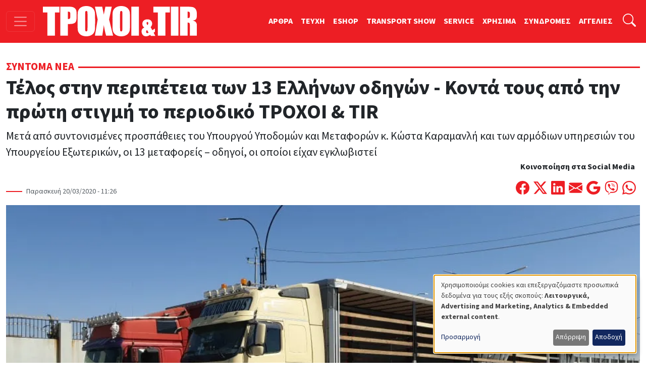

--- FILE ---
content_type: text/html; charset=UTF-8
request_url: https://troxoikaitir.gr/article/telos-stin-peripeteia-ton-13-ellinon-odigon-konta-toys-apo-tin-proti-stigmi-periodiko
body_size: 17426
content:

<!DOCTYPE html>
<html lang="el" dir="ltr" prefix="og: https://ogp.me/ns#" class="h-100">
<head>
  <!-- Google Tag Manager -->
  <script>(function(w,d,s,l,i){w[l]=w[l]||[];w[l].push({'gtm.start':
        new Date().getTime(),event:'gtm.js'});var f=d.getElementsByTagName(s)[0],
      j=d.createElement(s),dl=l!='dataLayer'?'&l='+l:'';j.async=true;j.src=
      'https://www.googletagmanager.com/gtm.js?id='+i+dl;f.parentNode.insertBefore(j,f);
    })(window,document,'script','dataLayer','GTM-PSGCJQP2');</script>
  <!-- End Google Tag Manager -->
<meta charset="utf-8" />
<noscript><style>form.antibot * :not(.antibot-message) { display: none !important; }</style>
</noscript><meta name="description" content="Μετά από συντονισμένες προσπάθειες του Υπουργού Υποδομών και Μεταφορών κ. Κώστα Καραμανλή και των αρμόδιων υπηρεσιών του Υπουργείου Εξωτερικών, οι 13 μεταφορείς – οδηγοί, οι οποίοι είχαν εγκλωβιστεί στα σύνορα Ιράκ – Τουρκίας επιστρέφουν στην Ελλάδα με ειδική πτήση charter, ναυλωμένη από το Υπουργείο Υποδομών και Μεταφορών, η οποία πραγματοποιείται παρά την απαγόρευση πτήσεων που υφίσταται στο Ιράκ λόγω του κορονοϊού και χάριν των άοκνων προσπαθειών όλων των εμπλεκόμενων υπηρεσιών." />
<meta name="keywords" content="μεταφορείς στα σύνορα Ιράν-Τουρκίας" />
<link rel="canonical" href="https://troxoikaitir.gr/article/telos-stin-peripeteia-ton-13-ellinon-odigon-konta-toys-apo-tin-proti-stigmi-periodiko" />
<link rel="image_src" href="/sites/default/files/articles/87839165_722900181574178_5176402294329049088_n.jpg" />
<meta property="og:type" content="article" />
<meta property="og:url" content="https://troxoikaitir.gr/article/telos-stin-peripeteia-ton-13-ellinon-odigon-konta-toys-apo-tin-proti-stigmi-periodiko" />
<meta property="og:title" content="Τέλος στην περιπέτεια των 13 Ελλήνων οδηγών - Κοντά τους από την πρώτη στιγμή το περιοδικό ΤΡΟΧΟΙ &amp; ΤΙR" />
<meta property="og:description" content="Μετά από συντονισμένες προσπάθειες του Υπουργού Υποδομών και Μεταφορών κ. Κώστα Καραμανλή και των αρμόδιων υπηρεσιών του Υπουργείου Εξωτερικών, οι 13 μεταφορείς – οδηγοί, οι οποίοι είχαν εγκλωβιστεί στα σύνορα Ιράκ – Τουρκίας επιστρέφουν στην Ελλάδα με ειδική πτήση charter, ναυλωμένη από το Υπουργείο Υποδομών και Μεταφορών, η οποία πραγματοποιείται παρά την απαγόρευση πτήσεων που υφίσταται στο Ιράκ λόγω του κορονοϊού και χάριν των άοκνων προσπαθειών όλων των εμπλεκόμενων υπηρεσιών." />
<meta property="og:image" content="https://troxoikaitir.gr/sites/default/files/articles/87839165_722900181574178_5176402294329049088_n.jpg" />
<meta property="fb:pages" content="281627258539832" />
<meta property="fb:app_id" content="1991280287658150" />
<meta name="google-site-verification" content="fzMn4odLQLMwQxhXzgQOT1i6KqoFqXGqIND6P34ZS0E" />
<meta name="Generator" content="Drupal 11 (https://www.drupal.org); Commerce 3" />
<meta name="MobileOptimized" content="width" />
<meta name="HandheldFriendly" content="true" />
<meta name="viewport" content="width=device-width, initial-scale=1.0" />
<link rel="icon" href="/sites/default/files/favicon.png" type="image/png" />

<title>Τέλος στην περιπέτεια των 13 Ελλήνων οδηγών - Κοντά τους από την πρώτη στιγμή το περιοδικό ΤΡΟΧΟΙ &amp; ΤΙR | ΤΡΟΧΟΙ και TIR</title>
<link rel="stylesheet" media="all" href="/sites/default/files/css/css_7ykZvJvxE_m2_3qPjn9k-IrvVVw-XI_vc4kkAo8eh9w.css?delta=0&amp;language=el&amp;theme=troxoi&amp;include=eJxNjFEOgzAMQy9U1q8dKAWrikgJSjI2dnoQ04Af6_nJclEND6P5mQs5Url6gztV-N1NOiD1atjJGgl_kUYh03zknTtdYMb73lcPtN9_mH6UM1lwL-g8VuGp_nUVLSSnXRhvz0c-mg4vwQZBPEP9" />
<link rel="stylesheet" media="all" href="/sites/default/files/css/css_q-mG5fdoz_jkoxZq9dmJxIp8vNqbzCWD_8PhyIRbYu4.css?delta=1&amp;language=el&amp;theme=troxoi&amp;include=eJxNjFEOgzAMQy9U1q8dKAWrikgJSjI2dnoQ04Af6_nJclEND6P5mQs5Url6gztV-N1NOiD1atjJGgl_kUYh03zknTtdYMb73lcPtN9_mH6UM1lwL-g8VuGp_nUVLSSnXRhvz0c-mg4vwQZBPEP9" />

<script src="/libraries/klaro/dist/klaro-no-translations-no-css.js?t8qzca" defer id="klaro-js"></script>

<link rel="preload" href="https://use.typekit.net/gwn5ubc.css" as="style" onload="this.onload=null;this.rel='stylesheet'">
<script defer src="https://cdn.onesignal.com/sdks/web/v16/OneSignalSDK.page.js"></script>
<script async src="https://securepubads.g.doubleclick.net/tag/js/gpt.js"></script>
<script>
  window.OneSignalDeferred = window.OneSignalDeferred || [];
  OneSignalDeferred.push(function(OneSignal) {
    OneSignal.init({
      appId: "433f033d-ec61-45cc-bcbc-6caf22dafbcc",
    });
  });

  window.googletag = window.googletag || { cmd: [] };
  googletag.cmd.push(function () {
    googletag.defineSlot('/52403829/prime_1', [[300, 250], [300, 600], [300, 120]], 'prime1').addService(googletag.pubads());
    googletag.defineSlot('/52403829/prime_1', [[300, 250], [300, 600], [300, 120]], 'prime1-xs').addService(googletag.pubads());
    googletag.defineSlot('/52403829/third_1', [[300, 50], [300, 100], [300, 120], [300, 125], [300, 90], [300, 180], [300, 250], [300, 75]], 'third1').addService(googletag.pubads());
    googletag.defineSlot('/52403829/prime_2', [300, 250, [300, 120]], 'prime2').addService(googletag.pubads());
    googletag.defineSlot('/52403829/leadermixed2', [[468, 60], [970, 90], [728, 90]], 'leaderboard2').addService(googletag.pubads());
    googletag.defineSlot('/52403829/leadermixed', [[728, 90], [468, 60], [970, 90]], 'leaderboard1').addService(googletag.pubads());
    googletag.defineSlot('/52403829/sec_1', [300, 250], 'sec1').addService(googletag.pubads());
    googletag.defineSlot('/52403829/sec_2', [300, 250], 'sec2').addService(googletag.pubads());
    googletag.defineSlot('/52403829/sec_3', [[300, 600], [300, 250], [300, 90], [300, 125], [300, 180]], 'sec3').addService(googletag.pubads());
    googletag.defineSlot('/52403829/sec_4', [300, 250], 'sec4').addService(googletag.pubads());
    googletag.defineSlot('/52403829/sb_sec1', [[300, 90], [300, 31], [300, 100], [300, 50], [300, 1050], [300, 600], [300, 75], [300, 125], [300, 73], [300, 180], [300, 250]], 'sb_sec1').addService(googletag.pubads());
    // googletag.defineSlot('/52403829/prime_3', [300, 250], 'prime3').addService(googletag.pubads());
    // googletag.defineSlot('/52403829/prime_4', [[300, 600], [300, 250]], 'prime4').addService(googletag.pubads());
    // googletag.defineSlot('/52403829/sec_5', [300, 250], 'sec5').addService(googletag.pubads());
    // googletag.defineSlot('/52403829/sec_6', [300, 250], 'sec6').addService(googletag.pubads());
    // googletag.defineSlot('/52403829/sec_7', [300, 250], 'sec7').addService(googletag.pubads());
    // googletag.defineSlot('/52403829/third_2', [[300, 250], [300, 75], [300, 125], [300, 180], [300, 90], [300, 50], [300, 100]], 'third2').addService(googletag.pubads());
    // googletag.defineSlot('/52403829/total_excl', [300, 250], 'div-gpt-ad-1619038955026-0').addService(googletag.pubads());
    googletag.pubads().enableSingleRequest();
    googletag.pubads().collapseEmptyDivs();
    googletag.pubads().enableLazyLoad();
    googletag.enableServices();
  });

</script>
<noscript><link rel="stylesheet" href="https://use.typekit.net/gwn5ubc.css"></noscript>
<link rel="manifest" href="/manifest.json" />
<script defer src="https://stats.troxoikaitir.gr/script.js" data-website-id="f3e6c95b-1238-438b-93ce-a141927571f1"></script>
</head>
<body class="path-node page-node-type-article   d-flex flex-column h-100">
<!-- Google Tag Manager (noscript) -->
<noscript><iframe src="https://www.googletagmanager.com/ns.html?id=GTM-PSGCJQP2"
                  height="0" width="0" style="display:none;visibility:hidden"></iframe></noscript>
<!-- End Google Tag Manager (noscript) -->
  <div class="visually-hidden-focusable skip-link">
    <a href="#main-content" class="p-2">
      Παράκαμψη προς το κυρίως περιεχόμενο
    </a>
  </div>
    
        
<header>
  <nav class="navbar navbar-dark bg-primary fixed-top top-menu">
    <div class="container-fluid justify-content-start">
      <button class="navbar-toggler me-3" type="button"
              data-bs-toggle="offcanvas"
              data-bs-target="#offcanvasNav"
              aria-controls="offcanvasNav"
              aria-expanded="false"
              aria-label="Toggle navigation">
        <span class="navbar-toggler-icon"></span>
      </button>
      
  <div class="navbar-brand d-flex align-items-center">

    <a href="/" title="Αρχική" rel="home" class="site-logo d-block">
    <img src="/sites/default/files/troxoi.svg" alt="Αρχική" height="60" width="305" loading="eager" />
  </a>
  
    
    </div>


      
        
              <ul data-block="nav_basic" class="navbar-nav nav-basic justify-content-end flex-row flex-wrap d-none d-lg-flex">
                    <li class="nav-item">
        <a href="/articles" class="nav-link" data-drupal-link-system-path="articles">ΑΡΘΡΑ</a>
              </li>
                <li class="nav-item">
        <a href="/teuxi" class="nav-link" data-drupal-link-system-path="teuxi">TEYXH</a>
              </li>
                <li class="nav-item">
        <a href="/eshop" class="nav-link" data-drupal-link-system-path="eshop">ESHOP</a>
              </li>
                <li class="nav-item">
        <a href="https://transportshow.gr/" class="nav-link">TRANSPORT SHOW</a>
              </li>
                <li class="nav-item">
        <a href="/service" class="nav-link" data-drupal-link-system-path="service">SERVICE</a>
              </li>
                <li class="nav-item">
        <a href="/tags/hrisima" class="nav-link" data-drupal-link-system-path="taxonomy/term/4822">ΧΡΗΣΙΜΑ</a>
              </li>
                <li class="nav-item">
        <a href="/sindromes" class="nav-link" data-drupal-link-system-path="webform/syndromes">ΣΥΝΔΡΟΜΕΣ</a>
              </li>
                <li class="nav-item">
        <a href="/aggelies" class="nav-link" data-drupal-link-system-path="aggelies">ΑΓΓΕΛΙΕΣ</a>
              </li>
        </ul>
  


  

      <ul class="navbar-nav ms-auto ms-lg-1">
        <li class="nav-item">
          <a class="nav-link" href="#"
             data-bs-toggle="collapse"
             data-bs-target="#searchInput"
             aria-label="Αναζήτηση"
             aria-expanded="false"
             aria-controls="searchInput">
            <svg xmlns="http://www.w3.org/2000/svg" width="1.6rem"
                 height="1.6rem" fill="#fff" class="bi bi-search"
                 viewBox="0 0 16 16">
              <path
                d="M11.742 10.344a6.5 6.5 0 1 0-1.397 1.398h-.001q.044.06.098.115l3.85 3.85a1 1 0 0 0 1.415-1.414l-3.85-3.85a1 1 0 0 0-.115-.1zM12 6.5a5.5 5.5 0 1 1-11 0 5.5 5.5 0 0 1 11 0"></path>
            </svg>
          </a>
        </li>
      </ul>
      <div class="collapse" id="searchInput" data-bs-theme="dark">
        <form class="nav-search-form p-1 p-lg-0" role="search"
              action="/search" method="get">
          <div class="input-group">
            <label for="key" class="visually-hidden">Αναζήτηση</label>
            <input type="text" class="form-control"
                   aria-label="Αναζήτηση γιά..."
                   placeholder="Αναζήτηση γιά..."
                   name="key"
                   aria-describedby="nav-search">
            <button class="btn btn-secondary" type="submit" id="button-addon2">
              OK
            </button>
          </div>
        </form>
      </div>
    </div>
  </nav>
</header>
<div class="offcanvas offcanvas-start"
     data-bs-scroll="true"
     tabindex="-1"
     id="offcanvasNav"
     aria-labelledby="offcanvasNavLabel">
  <div class="offcanvas-header">
    <h5 class="offcanvas-title" id="offcanvasNavLabel">Τροχοί &amp; TIR</h5>
    <button type="button" class="btn-close" data-bs-dismiss="offcanvas"
            aria-label="Close"></button>
  </div>
  <div class="offcanvas-body">
    
<nav role="navigation" aria-labelledby="block-troxoi-main-navigation-menu" id="block-troxoi-main-navigation" class="block block-menu navigation menu--main">
            
  <h5 class="visually-hidden" id="block-troxoi-main-navigation-menu">Κεντρική πλοήγηση</h5>
  

        
        <ul data-block="nav_main" class="navbar-nav px-2">
                                <li class="nav-item dropdown">
              <a href="/aggelies" class="nav-item nav-link dropdown-toggle" role="button" data-bs-toggle="dropdown" aria-expanded="false" title="Expand menu ΑΓΓΕΛΙΕΣ" data-drupal-link-system-path="aggelies">ΑΓΓΕΛΙΕΣ</a>
                  <ul class="dropdown-menu">
                                  <li class="nav-item">
              <a href="/used" class="dropdown-item" data-drupal-link-system-path="used">Έμποροι</a>
          </li>
  
                              <li class="nav-item">
              <a href="/aggelies" class="dropdown-item" data-drupal-link-system-path="aggelies">Ιδιώτες</a>
          </li>
  
      </ul>
    
          </li>
  
                              <li class="nav-item dropdown">
              <a href="/articles" class="nav-item nav-link dropdown-toggle" role="button" data-bs-toggle="dropdown" aria-expanded="false" title="Expand menu ΑΡΘΡΑ" data-drupal-link-system-path="articles">ΑΡΘΡΑ</a>
                  <ul class="dropdown-menu">
                                  <li class="nav-item">
              <a href="/articles" class="dropdown-item" data-drupal-link-system-path="articles">Όλα τα άρθρα</a>
          </li>
  
                              <li class="nav-item">
              <a href="/sintoma-nea" class="dropdown-item" data-drupal-link-system-path="taxonomy/term/117">Σύντομα Νέα</a>
          </li>
  
                              <li class="nav-item">
              <a href="/logistics" class="dropdown-item" data-drupal-link-system-path="taxonomy/term/4086">Logistics</a>
          </li>
  
                              <li class="nav-item">
              <a href="/test-drive" class="dropdown-item" data-drupal-link-system-path="taxonomy/term/113">Test Drive</a>
          </li>
  
                              <li class="nav-item">
              <a href="/dromologia" class="dropdown-item" data-drupal-link-system-path="taxonomy/term/116">Δρομολόγια</a>
          </li>
  
                              <li class="nav-item">
              <a href="/nomothesia" class="dropdown-item" data-drupal-link-system-path="taxonomy/term/112">Νομοθεσία</a>
          </li>
  
                              <li class="nav-item">
              <a href="/odoiporika" class="dropdown-item" data-drupal-link-system-path="taxonomy/term/115">Οδοιπορικά</a>
          </li>
  
                              <li class="nav-item">
              <a href="/paroysiaseis" class="dropdown-item">Παρουσιάσεις</a>
          </li>
  
                              <li class="nav-item">
              <a href="/simeioma-toy-ekdoti" class="dropdown-item">Σημειώμα του Εκδότη</a>
          </li>
  
                              <li class="nav-item">
              <a href="/taxinomiseis-ep-ohimaton" class="dropdown-item">Ταξινομήσεις Επ. Οχημάτων</a>
          </li>
  
                              <li class="nav-item">
              <a href="/tehnika-themata" class="dropdown-item" data-drupal-link-system-path="taxonomy/term/114">Τεχνικά Θέματα</a>
          </li>
  
      </ul>
    
          </li>
  
                              <li class="nav-item">
              <a href="/home" class="nav-item nav-link" data-drupal-link-system-path="node/9499">ΑΡΧΙΚΗ</a>
          </li>
  
                              <li class="nav-item dropdown">
              <a href="/tags/hrisima" class="nav-item nav-link dropdown-toggle" role="button" data-bs-toggle="dropdown" aria-expanded="false" title="Expand menu ΧΡΗΣΙΜΑ" data-drupal-link-system-path="taxonomy/term/4822">ΧΡΗΣΙΜΑ</a>
                  <ul class="dropdown-menu">
                                  <li class="nav-item">
              <a href="/cargo" class="dropdown-item" data-drupal-link-system-path="cargo">ΜΕΤΑΦΟΡΙΚΕΣ</a>
          </li>
  
                              <li class="nav-item">
              <a href="/periorismoi-kikloforias/ellada-gr" class="dropdown-item" data-drupal-link-system-path="node/1989">Περιορισμοί Κυκλοφορίας</a>
          </li>
  
                              <li class="nav-item">
              <a href="/xrisimoi-sindesmoi" class="dropdown-item" data-drupal-link-system-path="node/1896">Χρήσιμοι Σύνδεσμοι</a>
          </li>
  
                              <li class="nav-item">
              <a href="/kanonismoi-fortia-kai-oria" class="dropdown-item">Κανονισμοί, Φορτία και Όρια</a>
          </li>
  
                              <li class="nav-item">
              <a href="/plirofories-tilefona" class="dropdown-item" data-drupal-link-system-path="node/1895">Χρήσιμα τηλέφωνα</a>
          </li>
  
      </ul>
    
          </li>
  
                              <li class="nav-item dropdown">
              <a href="/periodiko" class="nav-item nav-link dropdown-toggle" role="button" data-bs-toggle="dropdown" aria-expanded="false" title="Expand menu ΤΟ ΠΕΡΙΟΔΙΚΟ" data-drupal-link-system-path="node/1892">ΤΟ ΠΕΡΙΟΔΙΚΟ</a>
                  <ul class="dropdown-menu">
                                  <li class="nav-item">
              <a href="/taytotita" class="dropdown-item" data-drupal-link-system-path="node/19769">TAYTOTHTA</a>
          </li>
  
                              <li class="nav-item">
              <a href="/periodiko" class="dropdown-item" data-drupal-link-system-path="node/1892">ΤΡΟΧΟΙ &amp; TIR</a>
          </li>
  
                              <li class="nav-item">
              <a href="/teuxi" class="dropdown-item" data-drupal-link-system-path="teuxi">TEYXH</a>
          </li>
  
                              <li class="nav-item">
              <a href="/sindromes" class="dropdown-item" data-drupal-link-system-path="webform/syndromes">ΣΥΝΔΡΟΜΕΣ</a>
          </li>
  
      </ul>
    
          </li>
  
                              <li class="nav-item">
              <a href="/ergotaxion" class="nav-item nav-link" data-drupal-link-system-path="ergotaxion">ERGOTAXION</a>
          </li>
  
                              <li class="nav-item">
              <a href="/eshop" class="nav-item nav-link" data-drupal-link-system-path="eshop">ESHOP</a>
          </li>
  
                              <li class="nav-item">
              <a href="/service" class="nav-item nav-link" data-drupal-link-system-path="service">SERVICE</a>
          </li>
  
                              <li class="nav-item">
              <a href="https://troxoikaitir-gr.translate.goog/?_x_tr_sl=el&amp;_x_tr_tl=en&amp;_x_tr_hl=en&amp;_x_tr_pto=wapp" class="nav-item nav-link">TRANSLATE</a>
          </li>
  
      </ul>
    


  
  </nav>
<nav role="navigation" aria-labelledby="block-troxoi-external-menu" id="block-troxoi-external" class="block block-menu navigation menu--external">
            
  <h5 class="visually-hidden" id="block-troxoi-external-menu">External</h5>
  

        
              <ul data-block="nav_main" class="nav navbar-nav">
                    <li class="nav-item">
        <a href="https://electrokinisiexpo.gr" class="nav-link">ΗΛΕΚΤΡΟΚΙΝΗΣΗ</a>
              </li>
                <li class="nav-item">
        <a href="https://transportshow.gr/" title="4η Διεθνής Έκθεση Επαγγελματικών Οχημάτων TRANSPORT SHOW 2023" class="nav-link">TRANSPORT SHOW 2026</a>
              </li>
        </ul>
  


  </nav>


    <ul class="navbar-nav ms-auto p-2">
      <li class="nav-item">
        <a class="nav-link" href="/cart">
          <svg xmlns="http://www.w3.org/2000/svg" width="16" height="16"
               fill="currentColor" class="bi bi-cart4" viewBox="0 0 16 16">
            <path
              d="M0 2.5A.5.5 0 0 1 .5 2H2a.5.5 0 0 1 .485.379L2.89 4H14.5a.5.5 0 0 1 .485.621l-1.5 6A.5.5 0 0 1 13 11H4a.5.5 0 0 1-.485-.379L1.61 3H.5a.5.5 0 0 1-.5-.5M3.14 5l.5 2H5V5zM6 5v2h2V5zm3 0v2h2V5zm3 0v2h1.36l.5-2zm1.11 3H12v2h.61zM11 8H9v2h2zM8 8H6v2h2zM5 8H3.89l.5 2H5zm0 5a1 1 0 1 0 0 2 1 1 0 0 0 0-2m-2 1a2 2 0 1 1 4 0 2 2 0 0 1-4 0m9-1a1 1 0 1 0 0 2 1 1 0 0 0 0-2m-2 1a2 2 0 1 1 4 0 2 2 0 0 1-4 0"></path>
          </svg>
          ΚΑΛΑΘΙ ΑΓΟΡΩΝ</a>
      </li>
    </ul>
    <form class="d-flex nav-search-form mt-3" role="search"
          action="/search" method="get">
      <div class="input-group">
        <input type="text" class="form-control"
               aria-label="Αναζήτηση γιά..."
               placeholder="Αναζήτηση"
               name="key"
               aria-describedby="nav-search">
        <button class="btn btn-primary" type="submit" id="nav-search">
          <i class="bi bi-search"></i>
        </button>
      </div>
    </form>
  </div>
</div>
<main role="main">
  <a id="main-content" class="visually-hidden" tabindex="-1"></a>
  <div class="container-xxl">
    <div class="d-flex">
                </div>

    <div class="grid">
              <div class="g-col-12 main">
          
<div data-drupal-messages-fallback class="hidden"></div>
  
    
      





<div class="node-links"> </div>

<article class="article article--promoted article--view-mode-full">
        <div class="category mt-2 mt-lg-3 mb-3">
      <span>  <a href="/sintoma-nea" hreflang="el">Σύντομα Νέα</a> </span>
    </div>
  <h1 rel="bookmark">    <span>Τέλος στην περιπέτεια των 13 Ελλήνων οδηγών - Κοντά τους από την πρώτη στιγμή το περιοδικό ΤΡΟΧΟΙ &amp; ΤΙR</span>
</h1>
<span class="lead">
            Μετά από συντονισμένες προσπάθειες του Υπουργού Υποδομών και Μεταφορών κ. Κώστα Καραμανλή και των αρμόδιων υπηρεσιών του Υπουργείου Εξωτερικών, οι 13 μεταφορείς – οδηγοί, οι οποίοι είχαν εγκλωβιστεί
      </span>
<div
  class="d-flex flex-column flex-lg-row justify-content-between align-items-start align-items-lg-end">
  <div class="published">
          Παρασκευή 20/03/2020 - 11:26

  </div>
  <div class="d-flex flex-column align-self-end">
      <span
        class="text-align-center d-none d-lg-block"><strong>Κοινοποίηση στα Social Media</strong></span>
    <span class="d-flex mt-3">
        <a
          href="https://www.facebook.com/sharer/sharer.php?u=%23markup=https%3A%2F%2Ftroxoikaitir.gr%2Farticle%2Ftelos-stin-peripeteia-ton-13-ellinon-odigon-konta-toys-apo-tin-proti-stigmi-periodiko&amp;%23cache%5Bcontexts%5D%5B0%5D=route&amp;%23cache%5Bcontexts%5D%5B1%5D=url.site&amp;%23cache%5Bmax-age%5D=-1"
          title="Μοιράσου το στο Facebook" class="me-2">
          <svg xmlns="http://www.w3.org/2000/svg" width="1.7rem"
               height="1.7rem"
               fill="#ed1e24" class="bi bi-facebook"
               viewBox="0 0 16 16">
            <path
              d="M16 8.049c0-4.446-3.582-8.05-8-8.05C3.58 0-.002 3.603-.002 8.05c0 4.017 2.926 7.347 6.75 7.951v-5.625h-2.03V8.05H6.75V6.275c0-2.017 1.195-3.131 3.022-3.131.876 0 1.791.157 1.791.157v1.98h-1.009c-.993 0-1.303.621-1.303 1.258v1.51h2.218l-.354 2.326H9.25V16c3.824-.604 6.75-3.934 6.75-7.951"></path>
          </svg>

        </a>
        <a
          href="https://twitter.com/intent/tweet?text=%20%20%20%20%CE%A4%CE%AD%CE%BB%CE%BF%CF%82%20%CF%83%CF%84%CE%B7%CE%BD%20%CF%80%CE%B5%CF%81%CE%B9%CF%80%CE%AD%CF%84%CE%B5%CE%B9%CE%B1%20%CF%84%CF%89%CE%BD%2013%20%CE%95%CE%BB%CE%BB%CE%AE%CE%BD%CF%89%CE%BD%20%CE%BF%CE%B4%CE%B7%CE%B3%CF%8E%CE%BD%20-%20%CE%9A%CE%BF%CE%BD%CF%84%CE%AC%20%CF%84%CE%BF%CF%85%CF%82%20%CE%B1%CF%80%CF%8C%20%CF%84%CE%B7%CE%BD%20%CF%80%CF%81%CF%8E%CF%84%CE%B7%20%CF%83%CF%84%CE%B9%CE%B3%CE%BC%CE%AE%20%CF%84%CE%BF%20%CF%80%CE%B5%CF%81%CE%B9%CE%BF%CE%B4%CE%B9%CE%BA%CF%8C%20%CE%A4%CE%A1%CE%9F%CE%A7%CE%9F%CE%99%20%26amp%3B%20%CE%A4%CE%99R%0A%20%23markup=https%3A%2F%2Ftroxoikaitir.gr%2Farticle%2Ftelos-stin-peripeteia-ton-13-ellinon-odigon-konta-toys-apo-tin-proti-stigmi-periodiko&amp;%23cache%5Bcontexts%5D%5B0%5D=route&amp;%23cache%5Bcontexts%5D%5B1%5D=url.site&amp;%23cache%5Bmax-age%5D=-1"
          title="Μοιράσου το στο Twitter" class="me-2">
          <svg xmlns="http://www.w3.org/2000/svg" width="1.7rem"
               height="1.7rem"
               fill="#ed1e24" class="bi bi-twitter-x"
               viewBox="0 0 16 16">
            <path
              d="M12.6.75h2.454l-5.36 6.142L16 15.25h-4.937l-3.867-5.07-4.425 5.07H.316l5.733-6.57L0 .75h5.063l3.495 4.633L12.601.75Zm-.86 13.028h1.36L4.323 2.145H2.865l8.875 11.633Z"></path>
          </svg>

        </a>
        <a
          href="https://www.linkedin.com/shareArticle?mini=true&url=%23markup=https%3A%2F%2Ftroxoikaitir.gr%2Farticle%2Ftelos-stin-peripeteia-ton-13-ellinon-odigon-konta-toys-apo-tin-proti-stigmi-periodiko&amp;%23cache%5Bcontexts%5D%5B0%5D=route&amp;%23cache%5Bcontexts%5D%5B1%5D=url.site&amp;%23cache%5Bmax-age%5D=-1"
          title="Μοιράσου το στο Linkedin" class="me-2">
          <svg xmlns="http://www.w3.org/2000/svg" width="1.7rem" height="1.7rem"
               fill="#ed1e24" class="bi bi-linkedin" viewBox="0 0 16 16">
            <path
              d="M0 1.146C0 .513.526 0 1.175 0h13.65C15.474 0 16 .513 16 1.146v13.708c0 .633-.526 1.146-1.175 1.146H1.175C.526 16 0 15.487 0 14.854V1.146zm4.943 12.248V6.169H2.542v7.225h2.401m-1.2-8.212c.837 0 1.358-.554 1.358-1.248-.015-.709-.52-1.248-1.342-1.248-.822 0-1.359.54-1.359 1.248 0 .694.521 1.248 1.327 1.248h.016zm4.908 8.212V9.359c0-.216.016-.432.08-.586.173-.431.568-.878 1.232-.878.869 0 1.216.662 1.216 1.634v3.865h2.401V9.25c0-2.22-1.184-3.252-2.764-3.252-1.274 0-1.845.7-2.165 1.193v.025h-.016a5.54 5.54 0 0 1 .016-.025V6.169h-2.4c.03.678 0 7.225 0 7.225h2.4"></path>
          </svg>
        </a>
        <a
          href="mailto:?subject=%20%20%20%20%CE%A4%CE%AD%CE%BB%CE%BF%CF%82%20%CF%83%CF%84%CE%B7%CE%BD%20%CF%80%CE%B5%CF%81%CE%B9%CF%80%CE%AD%CF%84%CE%B5%CE%B9%CE%B1%20%CF%84%CF%89%CE%BD%2013%20%CE%95%CE%BB%CE%BB%CE%AE%CE%BD%CF%89%CE%BD%20%CE%BF%CE%B4%CE%B7%CE%B3%CF%8E%CE%BD%20-%20%CE%9A%CE%BF%CE%BD%CF%84%CE%AC%20%CF%84%CE%BF%CF%85%CF%82%20%CE%B1%CF%80%CF%8C%20%CF%84%CE%B7%CE%BD%20%CF%80%CF%81%CF%8E%CF%84%CE%B7%20%CF%83%CF%84%CE%B9%CE%B3%CE%BC%CE%AE%20%CF%84%CE%BF%20%CF%80%CE%B5%CF%81%CE%B9%CE%BF%CE%B4%CE%B9%CE%BA%CF%8C%20%CE%A4%CE%A1%CE%9F%CE%A7%CE%9F%CE%99%20%26amp%3B%20%CE%A4%CE%99R%0A&amp;body=%23markup=https%3A%2F%2Ftroxoikaitir.gr%2Farticle%2Ftelos-stin-peripeteia-ton-13-ellinon-odigon-konta-toys-apo-tin-proti-stigmi-periodiko&amp;%23cache%5Bcontexts%5D%5B0%5D=route&amp;%23cache%5Bcontexts%5D%5B1%5D=url.site&amp;%23cache%5Bmax-age%5D=-1"
          title="Στείλε το με Email" class="me-2">
          <svg xmlns="http://www.w3.org/2000/svg" width="1.7rem" height="1.7rem"
               fill="#ed1e24" class="bi bi-envelope-fill" viewBox="0 0 16 16">
            <path
              d="M.05 3.555A2 2 0 0 1 2 2h12a2 2 0 0 1 1.95 1.555L8 8.414.05 3.555ZM0 4.697v7.104l5.803-3.558zM6.761 8.83l-6.57 4.027A2 2 0 0 0 2 14h12a2 2 0 0 0 1.808-1.144l-6.57-4.027L8 9.586l-1.239-.757Zm3.436-.586L16 11.801V4.697l-5.803 3.546Z"></path>
          </svg>
        </a>
        <a
          href="https://mail.google.com/mail/u/0/?ui=2&fs=1&tf=cm&su=%20%20%20%20%CE%A4%CE%AD%CE%BB%CE%BF%CF%82%20%CF%83%CF%84%CE%B7%CE%BD%20%CF%80%CE%B5%CF%81%CE%B9%CF%80%CE%AD%CF%84%CE%B5%CE%B9%CE%B1%20%CF%84%CF%89%CE%BD%2013%20%CE%95%CE%BB%CE%BB%CE%AE%CE%BD%CF%89%CE%BD%20%CE%BF%CE%B4%CE%B7%CE%B3%CF%8E%CE%BD%20-%20%CE%9A%CE%BF%CE%BD%CF%84%CE%AC%20%CF%84%CE%BF%CF%85%CF%82%20%CE%B1%CF%80%CF%8C%20%CF%84%CE%B7%CE%BD%20%CF%80%CF%81%CF%8E%CF%84%CE%B7%20%CF%83%CF%84%CE%B9%CE%B3%CE%BC%CE%AE%20%CF%84%CE%BF%20%CF%80%CE%B5%CF%81%CE%B9%CE%BF%CE%B4%CE%B9%CE%BA%CF%8C%20%CE%A4%CE%A1%CE%9F%CE%A7%CE%9F%CE%99%20%26amp%3B%20%CE%A4%CE%99R%0A&amp;body=%23markup=https%3A%2F%2Ftroxoikaitir.gr%2Farticle%2Ftelos-stin-peripeteia-ton-13-ellinon-odigon-konta-toys-apo-tin-proti-stigmi-periodiko&amp;%23cache%5Bcontexts%5D%5B0%5D=route&amp;%23cache%5Bcontexts%5D%5B1%5D=url.site&amp;%23cache%5Bmax-age%5D=-1"
          title="Στείλε το με Gmail" class="me-2">
          <svg xmlns="http://www.w3.org/2000/svg" width="1.7rem" height="1.7rem"
               fill="#ed1e24" class="bi bi-google" viewBox="0 0 16 16">
            <path
              d="M15.545 6.558a9.42 9.42 0 0 1 .139 1.626c0 2.434-.87 4.492-2.384 5.885h.002C11.978 15.292 10.158 16 8 16A8 8 0 1 1 8 0a7.689 7.689 0 0 1 5.352 2.082l-2.284 2.284A4.347 4.347 0 0 0 8 3.166c-2.087 0-3.86 1.408-4.492 3.304a4.792 4.792 0 0 0 0 3.063h.003c.635 1.893 2.405 3.301 4.492 3.301 1.078 0 2.004-.276 2.722-.764h-.003a3.702 3.702 0 0 0 1.599-2.431H8v-3.08h7.545z"></path>
          </svg>
        </a>
        <a href="viber://forward?text=%23markup=https%3A%2F%2Ftroxoikaitir.gr%2Farticle%2Ftelos-stin-peripeteia-ton-13-ellinon-odigon-konta-toys-apo-tin-proti-stigmi-periodiko&amp;%23cache%5Bcontexts%5D%5B0%5D=route&amp;%23cache%5Bcontexts%5D%5B1%5D=url.site&amp;%23cache%5Bmax-age%5D=-1"
           title="Στείλε το με Viber"
           class="me-2">
          <svg xmlns="http://www.w3.org/2000/svg" fill="#ed1e24" height="1.7rem"
               width="1.7rem"
               viewBox="0 0 512 512">
            <path
              d="M444 49.9C431.3 38.2 379.9 .9 265.3 .4c0 0-135.1-8.1-200.9 52.3C27.8 89.3 14.9 143 13.5 209.5c-1.4 66.5-3.1 191.1 117 224.9h.1l-.1 51.6s-.8 20.9 13 25.1c16.6 5.2 26.4-10.7 42.3-27.8 8.7-9.4 20.7-23.2 29.8-33.7 82.2 6.9 145.3-8.9 152.5-11.2 16.6-5.4 110.5-17.4 125.7-142 15.8-128.6-7.6-209.8-49.8-246.5zM457.9 287c-12.9 104-89 110.6-103 115.1-6 1.9-61.5 15.7-131.2 11.2 0 0-52 62.7-68.2 79-5.3 5.3-11.1 4.8-11-5.7 0-6.9 .4-85.7 .4-85.7-.1 0-.1 0 0 0-101.8-28.2-95.8-134.3-94.7-189.8 1.1-55.5 11.6-101 42.6-131.6 55.7-50.5 170.4-43 170.4-43 96.9 .4 143.3 29.6 154.1 39.4 35.7 30.6 53.9 103.8 40.6 211.1zm-139-80.8c.4 8.6-12.5 9.2-12.9 .6-1.1-22-11.4-32.7-32.6-33.9-8.6-.5-7.8-13.4 .7-12.9 27.9 1.5 43.4 17.5 44.8 46.2zm20.3 11.3c1-42.4-25.5-75.6-75.8-79.3-8.5-.6-7.6-13.5 .9-12.9 58 4.2 88.9 44.1 87.8 92.5-.1 8.6-13.1 8.2-12.9-.3zm47 13.4c.1 8.6-12.9 8.7-12.9 .1-.6-81.5-54.9-125.9-120.8-126.4-8.5-.1-8.5-12.9 0-12.9 73.7 .5 133 51.4 133.7 139.2zM374.9 329v.2c-10.8 19-31 40-51.8 33.3l-.2-.3c-21.1-5.9-70.8-31.5-102.2-56.5-16.2-12.8-31-27.9-42.4-42.4-10.3-12.9-20.7-28.2-30.8-46.6-21.3-38.5-26-55.7-26-55.7-6.7-20.8 14.2-41 33.3-51.8h.2c9.2-4.8 18-3.2 23.9 3.9 0 0 12.4 14.8 17.7 22.1 5 6.8 11.7 17.7 15.2 23.8 6.1 10.9 2.3 22-3.7 26.6l-12 9.6c-6.1 4.9-5.3 14-5.3 14s17.8 67.3 84.3 84.3c0 0 9.1 .8 14-5.3l9.6-12c4.6-6 15.7-9.8 26.6-3.7 14.7 8.3 33.4 21.2 45.8 32.9 7 5.7 8.6 14.4 3.8 23.6z"></path>
          </svg>

        </a>
        <a
          href="whatsapp://send?text=%20%20%20%20%CE%A4%CE%AD%CE%BB%CE%BF%CF%82%20%CF%83%CF%84%CE%B7%CE%BD%20%CF%80%CE%B5%CF%81%CE%B9%CF%80%CE%AD%CF%84%CE%B5%CE%B9%CE%B1%20%CF%84%CF%89%CE%BD%2013%20%CE%95%CE%BB%CE%BB%CE%AE%CE%BD%CF%89%CE%BD%20%CE%BF%CE%B4%CE%B7%CE%B3%CF%8E%CE%BD%20-%20%CE%9A%CE%BF%CE%BD%CF%84%CE%AC%20%CF%84%CE%BF%CF%85%CF%82%20%CE%B1%CF%80%CF%8C%20%CF%84%CE%B7%CE%BD%20%CF%80%CF%81%CF%8E%CF%84%CE%B7%20%CF%83%CF%84%CE%B9%CE%B3%CE%BC%CE%AE%20%CF%84%CE%BF%20%CF%80%CE%B5%CF%81%CE%B9%CE%BF%CE%B4%CE%B9%CE%BA%CF%8C%20%CE%A4%CE%A1%CE%9F%CE%A7%CE%9F%CE%99%20%26amp%3B%20%CE%A4%CE%99R%0A%20%23markup=https%3A%2F%2Ftroxoikaitir.gr%2Farticle%2Ftelos-stin-peripeteia-ton-13-ellinon-odigon-konta-toys-apo-tin-proti-stigmi-periodiko&amp;%23cache%5Bcontexts%5D%5B0%5D=route&amp;%23cache%5Bcontexts%5D%5B1%5D=url.site&amp;%23cache%5Bmax-age%5D=-1"
          title="Στείλε το με Whatsapp"
          class="me-2">
          <svg xmlns="http://www.w3.org/2000/svg" width="1.7rem" height="1.7rem"
               fill="#ed1e24" class="bi bi-whatsapp" viewBox="0 0 16 16">
            <path
              d="M13.601 2.326A7.854 7.854 0 0 0 7.994 0C3.627 0 .068 3.558.064 7.926c0 1.399.366 2.76 1.057 3.965L0 16l4.204-1.102a7.933 7.933 0 0 0 3.79.965h.004c4.368 0 7.926-3.558 7.93-7.93A7.898 7.898 0 0 0 13.6 2.326zM7.994 14.521a6.573 6.573 0 0 1-3.356-.92l-.24-.144-2.494.654.666-2.433-.156-.251a6.56 6.56 0 0 1-1.007-3.505c0-3.626 2.957-6.584 6.591-6.584a6.56 6.56 0 0 1 4.66 1.931 6.557 6.557 0 0 1 1.928 4.66c-.004 3.639-2.961 6.592-6.592 6.592zm3.615-4.934c-.197-.099-1.17-.578-1.353-.646-.182-.065-.315-.099-.445.099-.133.197-.513.646-.627.775-.114.133-.232.148-.43.05-.197-.1-.836-.308-1.592-.985-.59-.525-.985-1.175-1.103-1.372-.114-.198-.011-.304.088-.403.087-.088.197-.232.296-.346.1-.114.133-.198.198-.33.065-.134.034-.248-.015-.347-.05-.099-.445-1.076-.612-1.47-.16-.389-.323-.335-.445-.34-.114-.007-.247-.007-.38-.007a.729.729 0 0 0-.529.247c-.182.198-.691.677-.691 1.654 0 .977.71 1.916.81 2.049.098.133 1.394 2.132 3.383 2.992.47.205.84.326 1.129.418.475.152.904.129 1.246.08.38-.058 1.171-.48 1.338-.943.164-.464.164-.86.114-.943-.049-.084-.182-.133-.38-.232z"></path>
          </svg>

        </a>
      </span>
  </div>

</div>
  <div class="article-header d-flex flex-column flex-xxl-row flex-xxl-nowrap">
    <div class="header-main">

              <figure>
                  

      
                  <img loading="eager" srcset="/sites/default/files/styles/xxs_webp/public/articles/87839165_722900181574178_5176402294329049088_n.jpg.webp?itok=CtGjsV-v 460w, /sites/default/files/styles/xs_webp/public/articles/87839165_722900181574178_5176402294329049088_n.jpg.webp?itok=sXBQj3gw 576w, /sites/default/files/styles/md_webp/public/articles/87839165_722900181574178_5176402294329049088_n.jpg.webp?itok=DmoMLgFQ 768w, /sites/default/files/styles/xxl_webp/public/articles/87839165_722900181574178_5176402294329049088_n.jpg.webp?itok=EHIoDGfl 960w" sizes="(min-width: 1400px) 972px, calc(100vw - 24px)" width="960" height="499" src="/sites/default/files/styles/lg_jpeg/public/articles/87839165_722900181574178_5176402294329049088_n.jpg.jpeg?itok=Pdr7p_ZO" class="img-fluid" />



      
      

  

                  </figure>
      
    </div>
    <aside class="header-sidebar">
      <div class="sticky-wrap">
        <!-- /52403829/prime_1 -->
        <div id="prime1" class="a-place inf-1">
          <script>
            googletag.cmd.push(function () {
              googletag.display('prime1');
            });
          </script>
        </div>
      </div>
    </aside>
  </div>
  <div class="article-main d-flex flex-column flex-lg-row flex-lg-nowrap">
    <div class="article-body">
        <h3>Μετά από συντονισμένες προσπάθειες του Υπουργού Υποδομών και Μεταφορών κ. Κώστα Καραμανλή και των αρμόδιων υπηρεσιών του Υπουργείου Εξωτερικών, οι 13 μεταφορείς – οδηγοί, οι οποίοι είχαν εγκλωβιστεί στα σύνορα Ιράκ – Τουρκίας επιστρέφουν στην Ελλάδα με&nbsp; ειδική πτήση charter, ναυλωμένη από το Υπουργείο Υποδομών και Μεταφορών, η&nbsp; οποία πραγματοποιείται παρά την απαγόρευση πτήσεων που υφίσταται στο Ιράκ λόγω του κορονοϊού και χάριν των άοκνων προσπαθειών όλων των εμπλεκόμενων υπηρεσιών. Λαμβάνει, έτσι, τέλος η επί 25 ημέρες ταλαιπωρία των Ελλήνων οδηγών, οι οποίοι επέδειξαν, καθ' όλη τη διάρκεια της περιπέτειας αυτής, ιδιαίτερη υπομονή, κουράγιο και κατανόηση.</h3>
<p>Το Υπουργείο Υποδομών και Μεταφορών και προσωπικά ο Υπουργός Κώστας Καραμανλής βρισκόταν σε συνεχή επαφή με τις αρμόδιες ελληνικές αρχές στην Τουρκία και στο Ιράκ, προκειμένου να βρεθεί λύση στη δύσκολη αυτή κατάσταση στην οποία είχαν περιέλθει οι οδηγοί – μεταφορείς.</p>
<p>Επίσης,&nbsp; έχουν γίνει ενέργειες για να τους παρασχεθεί κάθε δυνατή αρωγή ώστε να αντιμετωπίσουν την μεγάλη οικονομική ζημία που υφίστανται, καθόσον υποχρεώθηκαν να αφήσουν, για άγνωστο χρονικό διάστημα, τα φορτηγά τους στο Ερμπίλ του Ιράκ.</p>
<h3>Το περιοδικό ΤΡΟΧΟΙ &amp; ΤΙR</h3>
<p>Από την πρώτη στιγμή που οι Έλληνες οδηγοί εγκλωβίστηκαν στα σύνορα Ιράκ – Τουρκίας, το περιοδικό ΤΡΟΧΟΙ &amp; ΤΙR ήταν σε συνεχή επικοινωνία μαζί τους, παρακολουθούσε τη δύσκολη καθημερινότητά τους, αλλά και τις προσπάθειες που κατέβαλε η κυβέρνηση για τον επαναπατρισμό τους.</p>
<p>Όλοι τους αναγνώστες του περιοδικού, έστελναν φωτογραφίες στον συντάκτη του ΤΡΟΧΟΙ &amp; ΤΙR, Παύλο Μαυρομύτη, και είχαν καθημερινή συνομιλία μαζί του. Το ρεπορτάζ που θα δημοσιευθεί στο τεύχος της 1ης Απριλίου, με φωτογραφίες και συνεντεύξεις, θα είναι ιδιαίτερα εντυπωσιακό.</p>
<p>&nbsp;</p>


                      </div>
    <aside class="article-sidebar">
      
  
    
      
<div class="view view-tt-issue-of-article view-id-tt_issue_of_article view-display-id-block_1 js-view-dom-id-bacafe8a773044df982c7870420c4e0c8eae32f6b28c304d53712fbc3febff4a">
  
    
      
  
          </div>


  


      <!-- /52403829/third_1 -->
      <div id="third1" class="text-center my-3">
        <script>
          googletag.cmd.push(function () {
            googletag.display('third1');
          });
        </script>
      </div>

      <div class="sticky-wrap art-sec">
        <!-- /52403829/sb_sec1 -->
        <div id="sb_sec1" class="a-place inf-2">
          <script>
            googletag.cmd.push(function () {
              googletag.display('sb_sec1');
            });
          </script>
        </div>
      </div>
    </aside>
  </div>

  
  <div class="tags">  <a href="/tags/metaforeis-sta-synora-iran-toyrkias" hreflang="el">μεταφορείς στα σύνορα Ιράν-Τουρκίας</a>
</div>
  
<div class="view view-same-issue view-id-same_issue view-display-id-block_1 js-view-dom-id-ef8c1c3853d8427003f25c04615677335b2911985e55c5ec54998fc9ea887c59">
  
    
      
  
          </div>


  
<div class="view view-read-also view-id-read_also view-display-id-block_1 js-view-dom-id-13fe047f830fc13fa66075fc2b19470a1bb1843f9e5147b089b562490a62acb2">
  
    
      <div class="view-header">
      <h2>Διαβάστε επίσης</h2>

    </div>
      
      <div class="view-content grid">
          <div class="article-grid g-col-12 g-col-lg-4"><a href="/article/diakopi-kykloforias-kai-kykloforiakes-rythmiseis-stin-athinon-lamias" title="Διακοπή κυκλοφορίας και κυκλοφοριακές ρυθμίσεις στην Αθηνών-Λαμίας" class="article-image">      

      
                  <img loading="lazy" srcset="/sites/default/files/styles/img169_440x248_webp/public/articles/1000020881_velos_erga%20-%20.jpg.webp?itok=7V940F_5 440w, /sites/default/files/styles/img169_640x360_webp/public/articles/1000020881_velos_erga%20-%20.jpg.webp?itok=tbxtSZNB 640w" sizes="(min-width: 1400px) 416px, (min-width: 1200px) 356px, (min-width: 1000px) 296px, (min-width: 780px) 640px, (min-width: 580px) 516px, calc(100vw - 24px)" width="640" height="360" src="/sites/default/files/styles/img169_640x360/public/articles/1000020881_velos_erga%20-%20.jpg.jpeg?itok=xZD4BhwR" alt="φωτό αρχείου" title="φωτό αρχείου" class="img-fluid" />



      
      

  </a><h3><div class="article-info">
<h3><a href="/article/diakopi-kykloforias-kai-kykloforiakes-rythmiseis-stin-athinon-lamias" hreflang="el">Διακοπή κυκλοφορίας και κυκλοφοριακές ρυθμίσεις στην Αθηνών-Λαμίας</a></h3>
<span class="published"><time datetime="2026-01-02T09:59:37+02:00" title="Παρασκευή, Ιανουάριος 2, 2026 - 09:59" class="datetime">Παρασκευή 02/01/2026 - 09:59</time>
</span>
</div></h3></div>
    <div class="article-grid g-col-12 g-col-lg-4"><a href="/article/syllipsi-odigoy-fortigoy-sti-thessaloniki" title="Σύλληψη οδηγού φορτηγού στη Θεσσαλονίκη" class="article-image">      

      
                  <img loading="lazy" srcset="/sites/default/files/styles/img169_440x248_webp/public/articles/DSC_3393.2e16d0ba.fill-900x400_T7jIBSU.jpg.webp?itok=c85yXInN 440w, /sites/default/files/styles/img169_640x360_webp/public/articles/DSC_3393.2e16d0ba.fill-900x400_T7jIBSU.jpg.webp?itok=ZaMDGnF_ 640w" sizes="(min-width: 1400px) 416px, (min-width: 1200px) 356px, (min-width: 1000px) 296px, (min-width: 780px) 640px, (min-width: 580px) 516px, calc(100vw - 24px)" width="640" height="360" src="/sites/default/files/styles/img169_640x360/public/articles/DSC_3393.2e16d0ba.fill-900x400_T7jIBSU.jpg.jpeg?itok=Ax0s6cWP" alt="φωτό: Λιμενικό Σώμα" title="φωτό: Λιμενικό Σώμα" class="img-fluid" />



      
      

  </a><h3><div class="article-info">
<h3><a href="/article/syllipsi-odigoy-fortigoy-sti-thessaloniki" hreflang="el">Σύλληψη οδηγού φορτηγού στη Θεσσαλονίκη</a></h3>
<span class="published"><time datetime="2025-10-16T13:04:39+03:00" title="Πέμπτη, Οκτώβριος 16, 2025 - 13:04" class="datetime">Πέμπτη 16/10/2025 - 13:04</time>
</span>
</div></h3></div>
    <div class="article-grid g-col-12 g-col-lg-4"><a href="/article/aade-sto-88-i-emprothesmi-pliromi-ton-telon-kykloforias" title="ΑΑΔΕ: Στο 88% η εμπρόθεσμη πληρωμή των τελών κυκλοφορίας" class="article-image">      

      
                  <img loading="lazy" srcset="/sites/default/files/styles/img169_440x248_webp/public/articles/20211221_203948%20-%20cars_autokinhta.jpg.webp?itok=GMdCDEyC 440w, /sites/default/files/styles/img169_640x360_webp/public/articles/20211221_203948%20-%20cars_autokinhta.jpg.webp?itok=gUFhTcjK 640w" sizes="(min-width: 1400px) 416px, (min-width: 1200px) 356px, (min-width: 1000px) 296px, (min-width: 780px) 640px, (min-width: 580px) 516px, calc(100vw - 24px)" width="640" height="360" src="/sites/default/files/styles/img169_640x360/public/articles/20211221_203948%20-%20cars_autokinhta.jpg.jpeg?itok=HAtRqWeu" alt="φωτό αρχείου" title="φωτό αρχείου" class="img-fluid" />



      
      

  </a><h3><div class="article-info">
<h3><a href="/article/aade-sto-88-i-emprothesmi-pliromi-ton-telon-kykloforias" hreflang="el">ΑΑΔΕ: Στο 88% η εμπρόθεσμη πληρωμή των τελών κυκλοφορίας </a></h3>
<span class="published"><time datetime="2026-01-05T09:42:53+02:00" title="Δευτέρα, Ιανουάριος 5, 2026 - 09:42" class="datetime">Δευτέρα 05/01/2026 - 09:42</time>
</span>
</div></h3></div>
    <div class="article-grid g-col-12 g-col-lg-4"><a href="/article/epeisodia-stin-pyli-toy-yp-metaforon-metaxy-idioktiton-taxi-kai-astynomias" title="Επεισόδια στην Πύλη του υπ. Μεταφορών μεταξύ ιδιοκτητών ταξί και αστυνομίας" class="article-image">      

      
                  <img loading="lazy" srcset="/sites/default/files/styles/img169_440x248_webp/public/articles/IMG_20240419_142944-696x1005_sata_taxi_web433_0.jpg.webp?itok=qpfxCVXD 440w, /sites/default/files/styles/img169_640x360_webp/public/articles/IMG_20240419_142944-696x1005_sata_taxi_web433_0.jpg.webp?itok=ZvAlWJMd 640w" sizes="(min-width: 1400px) 416px, (min-width: 1200px) 356px, (min-width: 1000px) 296px, (min-width: 780px) 640px, (min-width: 580px) 516px, calc(100vw - 24px)" width="640" height="360" src="/sites/default/files/styles/img169_640x360/public/articles/IMG_20240419_142944-696x1005_sata_taxi_web433_0.jpg.jpeg?itok=OHXWHGLg" alt="φωτό: ΣΑΤΑ" title="φωτό: ΣΑΤΑ" class="img-fluid" />



      
      

  </a><h3><div class="article-info">
<h3><a href="/article/epeisodia-stin-pyli-toy-yp-metaforon-metaxy-idioktiton-taxi-kai-astynomias" hreflang="el">Επεισόδια στην Πύλη του υπ. Μεταφορών μεταξύ ιδιοκτητών ταξί και αστυνομίας</a></h3>
<span class="published"><time datetime="2025-12-03T15:32:51+02:00" title="Τετάρτη, Δεκέμβριος 3, 2025 - 15:32" class="datetime">Τετάρτη 03/12/2025 - 15:32</time>
</span>
</div></h3></div>
    <div class="article-grid g-col-12 g-col-lg-4"><a href="/article/anadromikos-eleghos-gia-metaforiko-isodynamo-epiheiriseon" title="Αναδρομικός έλεγχος για το «Μεταφορικό Ισοδύναμο Επιχειρήσεων»" class="article-image">      

      
                  <img loading="lazy" srcset="/sites/default/files/styles/img169_440x248_webp/public/articles/04_metaforiko_a_0.jpg.jpg.webp?itok=7n6NlbBE 440w, /sites/default/files/styles/img169_640x360_webp/public/articles/04_metaforiko_a_0.jpg.jpg.webp?itok=r9NAAU19 640w" sizes="(min-width: 1400px) 416px, (min-width: 1200px) 356px, (min-width: 1000px) 296px, (min-width: 780px) 640px, (min-width: 580px) 516px, calc(100vw - 24px)" width="640" height="360" src="/sites/default/files/styles/img169_640x360/public/articles/04_metaforiko_a_0.jpg.jpg.jpeg?itok=j1h0E8BB" alt="" class="img-fluid" />



      
      

  </a><h3><div class="article-info">
<h3><a href="/article/anadromikos-eleghos-gia-metaforiko-isodynamo-epiheiriseon" hreflang="el">Αναδρομικός έλεγχος για το «Μεταφορικό Ισοδύναμο Επιχειρήσεων»</a></h3>
<span class="published"><time datetime="2025-10-22T14:18:31+03:00" title="Τετάρτη, Οκτώβριος 22, 2025 - 14:18" class="datetime">Τετάρτη 22/10/2025 - 14:18</time>
</span>
</div></h3></div>
    <div class="article-grid g-col-12 g-col-lg-4"><a href="/article/oi-deka-katigories-ohimaton-eidikoy-skopoy-poy-den-plironoyn-teli-kykloforias" title="Οι Δέκα κατηγορίες οχημάτων ειδικού σκοπού που δεν πληρώνουν τέλη κυκλοφορίας" class="article-image">      

      
                  <img loading="lazy" srcset="/sites/default/files/styles/img169_440x248_webp/public/articles/DSC_2310_ABO_DEMAN_photo_troxoi%26tir%20-%20.jpg.webp?itok=XdmyTKg- 440w, /sites/default/files/styles/img169_640x360_webp/public/articles/DSC_2310_ABO_DEMAN_photo_troxoi%26tir%20-%20.jpg.webp?itok=0D0EVmwx 640w" sizes="(min-width: 1400px) 416px, (min-width: 1200px) 356px, (min-width: 1000px) 296px, (min-width: 780px) 640px, (min-width: 580px) 516px, calc(100vw - 24px)" width="640" height="360" src="/sites/default/files/styles/img169_640x360/public/articles/DSC_2310_ABO_DEMAN_photo_troxoi%26tir%20-%20.jpg.jpeg?itok=1k7GnJIr" alt="Κινητή ιατρική μονάδα κατασκευής ABO-DEMAN. Φωτό: ΤΡΟΧΟΙ &amp; ΤΙR" title="Κινητή ιατρική μονάδα κατασκευής ABO-DEMAN. Φωτό: ΤΡΟΧΟΙ &amp; ΤΙR" class="img-fluid" />



      
      

  </a><h3><div class="article-info">
<h3><a href="/article/oi-deka-katigories-ohimaton-eidikoy-skopoy-poy-den-plironoyn-teli-kykloforias" hreflang="el">Οι Δέκα κατηγορίες οχημάτων ειδικού σκοπού που δεν πληρώνουν τέλη κυκλοφορίας</a></h3>
<span class="published"><time datetime="2025-08-25T11:41:07+03:00" title="Δευτέρα, Αύγουστος 25, 2025 - 11:41" class="datetime">Δευτέρα 25/08/2025 - 11:41</time>
</span>
</div></h3></div>

    </div>
  
          </div>


  
</article>



    
    
      <a href="/article/anagkaia-ta-metra-stirixis-toy-kladoy-ton-metaforon" class="nextpre__btn inf-prev">Previous</a><a href="/article/prosorini-exairesi-stis-ores-odigisis" class="nextpre__btn inf-next">Next</a>
  

        </div>
          </div>
    <div class="page-load-status">
      <div class="loader-ellipse infinite-scroll-request">
        <span class="ellipse-dot"></span>
        <span class="ellipse-dot"></span>
        <span class="ellipse-dot"></span>
        <span class="ellipse-dot"></span>
      </div>
    </div> <!-- end page-load-status -->
  </div> <!-- end container -->
</main>
<footer class="mt-auto text-bg-dark footer">
  <div class="container fl">
    <img src="/themes/custom/troxoi/img/troxoikaitir-logo-sq-bg.jpg"
         loading="lazy" class="footer-logo img-fluid" alt="Τροχοί και TIR"
         width="300px" height="84px">
  </div>
  <div class="container footer-content">
    <div class="grid">
      <div class="g-col-12 g-col-lg-3">
        
  
    
      
            <div class="clearfix text-formatted field field--name-body field--type-text-with-summary field--label-hidden field__item"><h4>ΕΠΙΚΟΙΝΩΝΙΑ</h4>

<ul class="nav flex-column">
	<li><i class="bi bi-geo-alt"></i> Ιπποκράτους 91-10680 ΑΘΗΝΑ</li>
	<li><i class="bi bi-telephone"></i> <strong>Τηλ</strong>: 2103609848 - 2103602326 - 2103620841</li>
	<li><i class="bi bi-file-break"></i> <strong>Fax</strong>: 2103608131</li>
	<li><i class="bi bi-envelope"></i> <strong>Email</strong>: info@troxoikaitir.gr</li>
	<li><i class="bi bi-envelope-paper"></i> <a href="/contact">Φόρμα Επικοινωνίας</a></li>
	<li><a href="/sindromes">Συνδρομές</a></li>
	<li><a href="/terms">Όροι Χρήσης</a></li>
</ul></div>
      
  

      </div>
      <div class="g-col-12 g-col-lg-3">
        
  
    
      
            <div class="clearfix text-formatted field field--name-body field--type-text-with-summary field--label-hidden field__item"><h4>ΔΙΚΤΥΟ</h4>
<ul class="nav flex-column">
	<li class="nav-item"><a href="https://agrimanaki.gr" target="_blank">Εκδόσεις Αγριμανάκη</a></li>
	<li class="nav-item"><a href="https://electrokinisiexpo.gr/" target="_blank">ΗΛΕΚΤΡΟΚΙΝΗΣΗ Expo</a></li>
	<li class="nav-item"><a href="/taytotita" target="_blank">TAYTOTHTA</a></li>
</ul></div>
      
  

      </div>
      <div class="g-col-12 g-col-lg-1 text-center">
        
  
    
      
            <div class="clearfix text-formatted field field--name-body field--type-text-with-summary field--label-hidden field__item"><figure>
      

      
                  <img loading="lazy" srcset="/sites/default/files/styles/xxs_webp/public/articles/mit-small.png.webp?itok=HdvkyhK7 460w" sizes="(min-width: 1400px) 1017px, (min-width: 1000px) calc(100vw - 324px), calc(100vw - 24px)" width="460" height="532" src="/sites/default/files/styles/lg_jpeg/public/articles/mit-small.png.jpeg?itok=Yf4AQ7kn" alt="Μ.Η.Τ. 232291" title="Μ.Η.Τ. 232291" class="img-fluid">



      
      

          <figcaption>Μ.Η.Τ. 232291</figcaption>
      </figure>

</div>
      
  

      </div>
      <div class="g-col-12 g-col-lg-5 sc-links">
        <div class="d-flex flex-column">
          <h3 class="d-inline-flex">Ακολουθήστε μας</h3>
          <ul class="nav">
            <li class="nav-item">
              <a class="nav-link"
                 aria-label="Τροχοί και TIR στο facebook"
                 aria-current="page"
                 href="https://www.facebook.com/troxoikaitir" target="_blank">
                <svg xmlns="http://www.w3.org/2000/svg" width="2rem"
                     height="2rem"
                     fill="currentColor" class="bi bi-facebook"
                     viewBox="0 0 16 16">
                  <path
                    d="M16 8.049c0-4.446-3.582-8.05-8-8.05C3.58 0-.002 3.603-.002 8.05c0 4.017 2.926 7.347 6.75 7.951v-5.625h-2.03V8.05H6.75V6.275c0-2.017 1.195-3.131 3.022-3.131.876 0 1.791.157 1.791.157v1.98h-1.009c-.993 0-1.303.621-1.303 1.258v1.51h2.218l-.354 2.326H9.25V16c3.824-.604 6.75-3.934 6.75-7.951"></path>
                </svg>
              </a>
            </li>
            <li class="nav-item">
              <a class="nav-link"
                 aria-label="Τροχοί και TIR στο TikTok"
                 href="https://www.tiktok.com/@troxoikaitir" target="_blank">
                <svg xmlns="http://www.w3.org/2000/svg" width="2rem"
                     height="2rem" fill="currentColor" class="bi bi-tiktok"
                     viewBox="0 0 16 16">
                  <path
                    d="M9 0h1.98c.144.715.54 1.617 1.235 2.512C12.895 3.389 13.797 4 15 4v2c-1.753 0-3.07-.814-4-1.829V11a5 5 0 1 1-5-5v2a3 3 0 1 0 3 3z"></path>
                </svg>
              </a>
            </li>
            <li class="nav-item">
              <a class="nav-link"
                 aria-label="Τροχοί και TIR στο Twiiter"
                 href="https://twitter.com/troxoikaitir"
                 target="_blank">
                <svg xmlns="http://www.w3.org/2000/svg" width="2rem"
                     height="2rem"
                     fill="currentColor" class="bi bi-twitter-x"
                     viewBox="0 0 16 16">
                  <path
                    d="M12.6.75h2.454l-5.36 6.142L16 15.25h-4.937l-3.867-5.07-4.425 5.07H.316l5.733-6.57L0 .75h5.063l3.495 4.633L12.601.75Zm-.86 13.028h1.36L4.323 2.145H2.865l8.875 11.633Z"></path>
                </svg>
              </a>
            </li>
            <li class="nav-item">
              <a class="nav-link"
                 aria-label="Τροχοί και TIR στο YouTube"
                 href="https://www.youtube.com/user/troxoikaitir"
                 target="_blank">
                <svg xmlns="http://www.w3.org/2000/svg" width="2rem"
                     height="2rem"
                     fill="currentColor" class="bi bi-youtube"
                     viewBox="0 0 16 16">
                  <path
                    d="M8.051 1.999h.089c.822.003 4.987.033 6.11.335a2.01 2.01 0 0 1 1.415 1.42c.101.38.172.883.22 1.402l.01.104.022.26.008.104c.065.914.073 1.77.074 1.957v.075c-.001.194-.01 1.108-.082 2.06l-.008.105-.009.104c-.05.572-.124 1.14-.235 1.558a2.007 2.007 0 0 1-1.415 1.42c-1.16.312-5.569.334-6.18.335h-.142c-.309 0-1.587-.006-2.927-.052l-.17-.006-.087-.004-.171-.007-.171-.007c-1.11-.049-2.167-.128-2.654-.26a2.007 2.007 0 0 1-1.415-1.419c-.111-.417-.185-.986-.235-1.558L.09 9.82l-.008-.104A31.4 31.4 0 0 1 0 7.68v-.123c.002-.215.01-.958.064-1.778l.007-.103.003-.052.008-.104.022-.26.01-.104c.048-.519.119-1.023.22-1.402a2.007 2.007 0 0 1 1.415-1.42c.487-.13 1.544-.21 2.654-.26l.17-.007.172-.006.086-.003.171-.007A99.788 99.788 0 0 1 7.858 2h.193zM6.4 5.209v4.818l4.157-2.408z"></path>
                </svg>
              </a>
            </li>
            <li class="nav-item">
              <a class="nav-link"
                 aria-label="Τροχοί και TIR στο Instagram"
                 href="https://www.instagram.com/troxoikaitir/"
                 target="_blank">
                <svg xmlns="http://www.w3.org/2000/svg" width="2rem"
                     height="2rem"
                     fill="currentColor" class="bi bi-instagram"
                     viewBox="0 0 16 16">
                  <path
                    d="M8 0C5.829 0 5.556.01 4.703.048 3.85.088 3.269.222 2.76.42a3.917 3.917 0 0 0-1.417.923A3.927 3.927 0 0 0 .42 2.76C.222 3.268.087 3.85.048 4.7.01 5.555 0 5.827 0 8.001c0 2.172.01 2.444.048 3.297.04.852.174 1.433.372 1.942.205.526.478.972.923 1.417.444.445.89.719 1.416.923.51.198 1.09.333 1.942.372C5.555 15.99 5.827 16 8 16s2.444-.01 3.298-.048c.851-.04 1.434-.174 1.943-.372a3.916 3.916 0 0 0 1.416-.923c.445-.445.718-.891.923-1.417.197-.509.332-1.09.372-1.942C15.99 10.445 16 10.173 16 8s-.01-2.445-.048-3.299c-.04-.851-.175-1.433-.372-1.941a3.926 3.926 0 0 0-.923-1.417A3.911 3.911 0 0 0 13.24.42c-.51-.198-1.092-.333-1.943-.372C10.443.01 10.172 0 7.998 0h.003zm-.717 1.442h.718c2.136 0 2.389.007 3.232.046.78.035 1.204.166 1.486.275.373.145.64.319.92.599.28.28.453.546.598.92.11.281.24.705.275 1.485.039.843.047 1.096.047 3.231s-.008 2.389-.047 3.232c-.035.78-.166 1.203-.275 1.485a2.47 2.47 0 0 1-.599.919c-.28.28-.546.453-.92.598-.28.11-.704.24-1.485.276-.843.038-1.096.047-3.232.047s-2.39-.009-3.233-.047c-.78-.036-1.203-.166-1.485-.276a2.478 2.478 0 0 1-.92-.598 2.48 2.48 0 0 1-.6-.92c-.109-.281-.24-.705-.275-1.485-.038-.843-.046-1.096-.046-3.233 0-2.136.008-2.388.046-3.231.036-.78.166-1.204.276-1.486.145-.373.319-.64.599-.92.28-.28.546-.453.92-.598.282-.11.705-.24 1.485-.276.738-.034 1.024-.044 2.515-.045v.002zm4.988 1.328a.96.96 0 1 0 0 1.92.96.96 0 0 0 0-1.92zm-4.27 1.122a4.109 4.109 0 1 0 0 8.217 4.109 4.109 0 0 0 0-8.217zm0 1.441a2.667 2.667 0 1 1 0 5.334 2.667 2.667 0 0 1 0-5.334"></path>
                </svg>
              </a>
            </li>
          </ul>
        </div>
      </div>
    </div>
    <div class="grid">
      <div class="g-col-12">
        <p class="text-center mt-5"><small>&copy; 2025 troxoikaitir.gr |
            Εκδόσεις Αγριμανάκη | <a href="/terms">Όροι χρήσης</a></small></p>
      </div>
    </div>
  </div>
  
</footer>

  
    
    <script type="application/json" data-drupal-selector="drupal-settings-json">{"path":{"baseUrl":"\/","pathPrefix":"","currentPath":"node\/11942","currentPathIsAdmin":false,"isFront":false,"currentLanguage":"el"},"pluralDelimiter":"\u0003","suppressDeprecationErrors":true,"klaro":{"config":{"elementId":"klaro","storageMethod":"cookie","cookieName":"klaro","cookieExpiresAfterDays":180,"cookieDomain":"","groupByPurpose":true,"acceptAll":true,"hideDeclineAll":false,"hideLearnMore":false,"learnMoreAsButton":false,"additionalClass":" hide-consent-dialog-title klaro-theme-troxoi","disablePoweredBy":false,"htmlTexts":false,"autoFocus":true,"privacyPolicy":"\/terms","lang":"el","services":[{"name":"cms","default":true,"title":"\u039b\u03b5\u03b9\u03c4\u03bf\u03c5\u03c1\u03b3\u03b9\u03ba\u03ac","description":"Store data (e.g. cookie for user session) in your browser (required to use this website).","purposes":["cms"],"callbackCode":"","cookies":[["^[SESS|SSESS]","",""]],"required":true,"optOut":false,"onlyOnce":false,"contextualConsentOnly":false,"contextualConsentText":"","wrapperIdentifier":[],"translations":{"el":{"title":"\u039b\u03b5\u03b9\u03c4\u03bf\u03c5\u03c1\u03b3\u03b9\u03ba\u03ac"}}},{"name":"klaro","default":true,"title":"Consent manager","description":"Klaro! Cookie \u0026 Consent manager saves your consent status in the browser.","purposes":["cms"],"callbackCode":"","cookies":[["klaro","",""]],"required":true,"optOut":false,"onlyOnce":false,"contextualConsentOnly":false,"contextualConsentText":"","wrapperIdentifier":[],"translations":{"el":{"title":"Consent manager"}}},{"name":"gtm","default":true,"title":"Google Tag Manager","description":"Manages and deploys marketing tags.","purposes":["advertising"],"callbackCode":"","cookies":[],"required":false,"optOut":false,"onlyOnce":false,"contextualConsentOnly":false,"contextualConsentText":"","wrapperIdentifier":[],"translations":{"el":{"title":"Google Tag Manager"}}},{"name":"ga","default":true,"title":"Google Analytics","description":"Tracks online visits of the website as a service.","purposes":["analytics"],"callbackCode":"","cookies":[["^_ga(_.*)?","",""],["^_gid","",""],["^IDE","",""]],"required":false,"optOut":false,"onlyOnce":false,"contextualConsentOnly":false,"contextualConsentText":"","wrapperIdentifier":[],"translations":{"el":{"title":"Google Analytics"}}},{"name":"vimeo","default":true,"title":"Vimeo","description":"Vimeo is a video sharing platform by Vimeo, LLC (USA).","purposes":["external_content"],"callbackCode":"","cookies":[],"required":false,"optOut":false,"onlyOnce":false,"contextualConsentOnly":false,"contextualConsentText":"","wrapperIdentifier":[],"translations":{"el":{"title":"Vimeo"}}},{"name":"youtube","default":true,"title":"YouTube","description":"YouTube is an online video sharing platform owned by Google.","purposes":["external_content"],"callbackCode":"","cookies":[],"required":false,"optOut":false,"onlyOnce":false,"contextualConsentOnly":false,"contextualConsentText":"","wrapperIdentifier":[],"translations":{"el":{"title":"YouTube"}}}],"translations":{"el":{"consentModal":{"title":"\u03a7\u03c1\u03ae\u03c3\u03b7 \u03c0\u03c1\u03bf\u03c3\u03c9\u03c0\u03b9\u03ba\u03ce\u03bd \u03b4\u03b5\u03b4\u03bf\u03bc\u03ad\u03bd\u03c9\u03bd \u03ba\u03b1\u03b9 cookies","description":"\u03a0\u03b1\u03c1\u03b1\u03ba\u03b1\u03bb\u03bf\u03cd\u03bc\u03b5 \u03b5\u03c0\u03b9\u03bb\u03ad\u03be\u03c4\u03b5 \u03c4\u03b9\u03c2 \u03c5\u03c0\u03b7\u03c1\u03b5\u03c3\u03af\u03b5\u03c2 \u03ba\u03b1\u03b9 \u03c4\u03b9\u03c2 \u03b5\u03c6\u03b1\u03c1\u03bc\u03bf\u03b3\u03ad\u03c2 \u03c4\u03c1\u03af\u03c4\u03c9\u03bd \u03c0\u03bf\u03c5 \u03b8\u03b1 \u03b8\u03ad\u03bb\u03b1\u03bc\u03b5 \u03bd\u03b1 \u03c7\u03c1\u03b7\u03c3\u03b9\u03bc\u03bf\u03c0\u03bf\u03b9\u03ae\u03c3\u03bf\u03c5\u03bc\u03b5.\r\n","privacyPolicy":{"name":"\u03a0\u03bf\u03bb\u03b9\u03c4\u03b9\u03ba\u03ae \u0391\u03c0\u03bf\u03c1\u03c1\u03ae\u03c4\u03bf\u03c5","text":"\u0393\u03b9\u03b1 \u03c0\u03b5\u03c1\u03b9\u03c3\u03c3\u03cc\u03c4\u03b5\u03c1\u03b5\u03c2 \u03c0\u03bb\u03b7\u03c1\u03bf\u03c6\u03bf\u03c1\u03af\u03b5\u03c2, \u03c0\u03b1\u03c1\u03b1\u03ba\u03b1\u03bb\u03bf\u03cd\u03bc\u03b5 \u03b4\u03b9\u03b1\u03b2\u03ac\u03c3\u03c4\u03b5 \u03c4\u03b7\u03bd {privacyPolicy}.\r\n"}},"consentNotice":{"title":"\u03a7\u03c1\u03ae\u03c3\u03b7 \u03c0\u03c1\u03bf\u03c3\u03c9\u03c0\u03b9\u03ba\u03ce\u03bd \u03b4\u03b5\u03b4\u03bf\u03bc\u03ad\u03bd\u03c9\u03bd \u03ba\u03b1\u03b9 cookies","changeDescription":"\u03a5\u03c0\u03ae\u03c1\u03be\u03b1\u03bd \u03b1\u03bb\u03bb\u03b1\u03b3\u03ad\u03c2 \u03b1\u03c0\u03cc \u03c4\u03b7\u03bd \u03c4\u03b5\u03bb\u03b5\u03c5\u03c4\u03b1\u03af\u03b1 \u03c3\u03b1\u03c2 \u03b5\u03c0\u03af\u03c3\u03ba\u03b5\u03c8\u03b7, \u03c0\u03b1\u03c1\u03b1\u03ba\u03b1\u03bb\u03bf\u03cd\u03bc\u03b5 \u03b5\u03bd\u03b7\u03bc\u03b5\u03c1\u03ce\u03c3\u03c4\u03b5 \u03c4\u03b7 \u03c3\u03c5\u03b3\u03ba\u03b1\u03c4\u03ac\u03b8\u03b5\u03c3\u03ae \u03c3\u03b1\u03c2.","description":"\u03a7\u03c1\u03b7\u03c3\u03b9\u03bc\u03bf\u03c0\u03bf\u03b9\u03bf\u03cd\u03bc\u03b5 cookies \u03ba\u03b1\u03b9 \u03b5\u03c0\u03b5\u03be\u03b5\u03c1\u03b3\u03b1\u03b6\u03cc\u03bc\u03b1\u03c3\u03c4\u03b5 \u03c0\u03c1\u03bf\u03c3\u03c9\u03c0\u03b9\u03ba\u03ac \u03b4\u03b5\u03b4\u03bf\u03bc\u03ad\u03bd\u03b1 \u03b3\u03b9\u03b1 \u03c4\u03bf\u03c5\u03c2 \u03b5\u03be\u03ae\u03c2 \u03c3\u03ba\u03bf\u03c0\u03bf\u03cd\u03c2: {purposes}.\r\n","learnMore":"\u03a0\u03c1\u03bf\u03c3\u03b1\u03c1\u03bc\u03bf\u03b3\u03ae","privacyPolicy":{"name":"\u03a0\u03bf\u03bb\u03b9\u03c4\u03b9\u03ba\u03ae \u0391\u03c0\u03bf\u03c1\u03c1\u03ae\u03c4\u03bf\u03c5"}},"ok":"\u0391\u03c0\u03bf\u03b4\u03bf\u03c7\u03ae","save":"\u0391\u03c0\u03bf\u03b8\u03ae\u03ba\u03b5\u03c5\u03c3\u03b7","decline":"\u0391\u03c0\u03cc\u03c1\u03c1\u03b9\u03c8\u03b7","close":"\u039a\u03bb\u03b5\u03af\u03c3\u03b9\u03bc\u03bf","acceptAll":"\u03a3\u03a5\u039c\u03a6\u03a9\u039d\u03a9","acceptSelected":"\u0391\u03c0\u03bf\u03b4\u03bf\u03c7\u03ae \u03b5\u03c0\u03b9\u03bb\u03b5\u03b3\u03bc\u03ad\u03bd\u03c9\u03bd","service":{"disableAll":{"title":"\u0395\u03bd\u03b1\u03bb\u03bb\u03b1\u03b3\u03ae \u03cc\u03bb\u03c9\u03bd \u03c4\u03c9\u03bd \u03c5\u03c0\u03b7\u03c1\u03b5\u03c3\u03b9\u03ce\u03bd","description":"\u03a7\u03c1\u03b7\u03c3\u03b9\u03bc\u03bf\u03c0\u03bf\u03b9\u03ae\u03c3\u03c4\u03b5 \u03b1\u03c5\u03c4\u03cc\u03bd \u03c4\u03bf\u03bd \u03b4\u03b9\u03b1\u03ba\u03cc\u03c0\u03c4\u03b7 \u03b3\u03b9\u03b1 \u03bd\u03b1 \u03b5\u03bd\u03b5\u03c1\u03b3\u03bf\u03c0\u03bf\u03b9\u03ae\u03c3\u03b5\u03c4\u03b5\/\u03b1\u03c0\u03b5\u03bd\u03b5\u03c1\u03b3\u03bf\u03c0\u03bf\u03b9\u03ae\u03c3\u03b5\u03c4\u03b5 \u03cc\u03bb\u03b5\u03c2 \u03c4\u03b9\u03c2 \u03c5\u03c0\u03b7\u03c1\u03b5\u03c3\u03af\u03b5\u03c2."},"optOut":{"title":"(opt-out)","description":"This service is loaded by default (opt-out possible)."},"required":{"title":"(always required)","description":"This service is always required."},"purposes":"Purposes","purpose":"Purpose"},"contextualConsent":{"acceptAlways":"\u03a0\u03ac\u03bd\u03c4\u03b1","acceptOnce":"Yes (\u03b1\u03c5\u03c4\u03ae \u03c4\u03b7 \u03c6\u03bf\u03c1\u03ac)","description":"Load external content supplied by {title}?"},"poweredBy":"Powered by Klaro!","purposeItem":{"service":"Service","services":"Services"},"privacyPolicy":{"name":"\u03a0\u03bf\u03bb\u03b9\u03c4\u03b9\u03ba\u03ae \u0391\u03c0\u03bf\u03c1\u03c1\u03ae\u03c4\u03bf\u03c5","text":"\u0393\u03b9\u03b1 \u03c0\u03b5\u03c1\u03b9\u03c3\u03c3\u03cc\u03c4\u03b5\u03c1\u03b5\u03c2 \u03c0\u03bb\u03b7\u03c1\u03bf\u03c6\u03bf\u03c1\u03af\u03b5\u03c2, \u03c0\u03b1\u03c1\u03b1\u03ba\u03b1\u03bb\u03bf\u03cd\u03bc\u03b5 \u03b4\u03b9\u03b1\u03b2\u03ac\u03c3\u03c4\u03b5 \u03c4\u03b7\u03bd {privacyPolicy}.\r\n"},"purposes":{"cms":{"title":"\u039b\u03b5\u03b9\u03c4\u03bf\u03c5\u03c1\u03b3\u03b9\u03ba\u03ac","description":""},"advertising":{"title":"Advertising and Marketing","description":""},"analytics":{"title":"Analytics","description":""},"livechat":{"title":"Live chat","description":""},"security":{"title":"Security","description":""},"styling":{"title":"Styling","description":""},"external_content":{"title":"Embedded external content","description":""}}}},"purposeOrder":["cms","advertising","analytics","livechat","security","styling","external_content"],"showNoticeTitle":true,"styling":{"theme":["light"]}},"dialog_mode":"notice","show_toggle_button":true,"toggle_button_icon":null,"show_close_button":false,"exclude_urls":[],"disable_urls":[]},"statistics":{"data":{"nid":"11942"},"url":"\/modules\/contrib\/statistics\/statistics.php"},"user":{"uid":0,"permissionsHash":"5ed2d7c6cd4b570b8f946b6ced6b079a7268a1004df22dad91986d2d5b93210f"}}</script>
<script src="/core/assets/vendor/jquery/jquery.min.js?v=4.0.0-rc.1"></script>
<script src="/sites/default/files/js/js_B9NDdKlWtCTsQ5ToFw4TQ9V4pBRh2G09obRZhvX8fk4.js?scope=footer&amp;delta=1&amp;language=el&amp;theme=troxoi&amp;include=eJxFiDEOgDAMxD7UkokHXUuHQKRUySHxfBADLJbt5s5kYK7SPq17VgNHshyGcHlZkqAmtadscU7Y8p_C8MtVEE_ZuAHXNiIy"></script>

  </body>
</html>


--- FILE ---
content_type: text/html; charset=utf-8
request_url: https://www.google.com/recaptcha/api2/aframe
body_size: 165
content:
<!DOCTYPE HTML><html><head><meta http-equiv="content-type" content="text/html; charset=UTF-8"></head><body><script nonce="OSyZ18YdRU4IfJy_CO0M1g">/** Anti-fraud and anti-abuse applications only. See google.com/recaptcha */ try{var clients={'sodar':'https://pagead2.googlesyndication.com/pagead/sodar?'};window.addEventListener("message",function(a){try{if(a.source===window.parent){var b=JSON.parse(a.data);var c=clients[b['id']];if(c){var d=document.createElement('img');d.src=c+b['params']+'&rc='+(localStorage.getItem("rc::a")?sessionStorage.getItem("rc::b"):"");window.document.body.appendChild(d);sessionStorage.setItem("rc::e",parseInt(sessionStorage.getItem("rc::e")||0)+1);localStorage.setItem("rc::h",'1769387998747');}}}catch(b){}});window.parent.postMessage("_grecaptcha_ready", "*");}catch(b){}</script></body></html>

--- FILE ---
content_type: application/javascript; charset=utf-8
request_url: https://fundingchoicesmessages.google.com/f/AGSKWxVPcqzPA1GyGaYD6-hT-aT3-X07t1olwrTXkfLB7WrC_FTorOE_KH26OaVcJiWEKj4F-1RMIM1N-qB_pbnov3_zfXKMFkx7I1X75_G6a56_NkjYHhcsK94EO4sv9Xkc9MTR6EmkowwyqSlfjPunfplhQE6tWV5xfvtnWAsuyUDehswimUYHBLih12ep/_&smart_ad_/adp.htm-adnow./advertisements_/inline_ads.
body_size: -1288
content:
window['5103507c-ac0e-4cc2-8842-aa449d5a82a9'] = true;